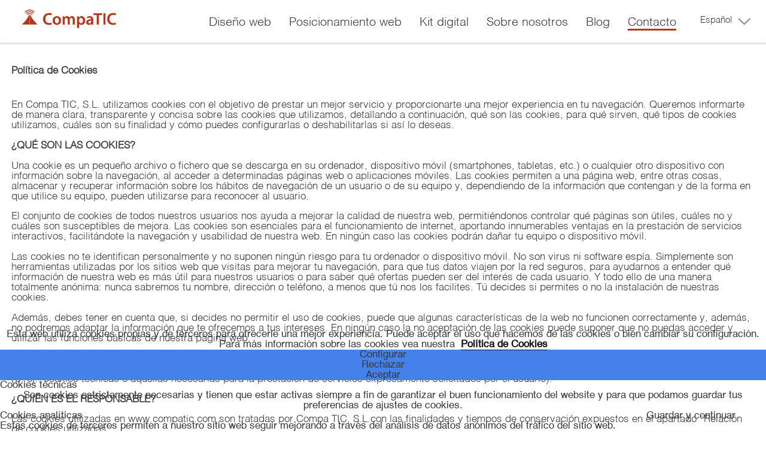

--- FILE ---
content_type: text/html; charset=utf-8
request_url: https://www.compatic.com/ES/3-7-CookiesText.html
body_size: 31618
content:

<script src="/Scripts/SelectBrowser.js" type="text/javascript"></script>
<script src="/Scripts/jquery-1.11.1.js" type="text/javascript"></script>

<!DOCTYPE html>

 <style type="text/css">

    

        
 html, body, form {
     margin:0;
     padding:0;
     /*height:100%;*/
     /*overflow-x: hidden;*/

 }
 body {
            margin-left: auto;
            margin-right: auto;
            overflow-x: hidden;
        }
        table {border-collapse: collapse;}
        td    {padding: 0px;}


</style>
    
<html lang="es">
    <head id="ctl00_pageHead"><title>
	Política de Cookies
</title><link rel="shortcut icon" href="/favicon.ico" type="image/x-icon" /><link rel="icon" href="/favicon.ico" type="image/ico" /><meta name="viewport" content="width=device-width, initial-scale=1.0" />
<link href='/App_Themes/Compatic2.css' rel='stylesheet' /><meta name="title" content="Contacto" />
<meta name="description" content="Pídenos información o solicita un presupuesto sin compromiso" />
<meta name="google-site-verification" content="e1V9gPkC-FAtWb11Bj8-18fu_pDv5Nguy2duoemdJyQ" />
<meta http-equiv="Content-Type" content="text/html; charset=”ISO-8859-1"/>
<meta http-equiv="Content-Style-Type" content="text/css"/>
<meta name="area" content="General"/>
<meta http-equiv="audiencie" content="general"/>
<meta name="VW96.objecttype" content="Document"/>
<meta name="resource-type" content="document"/>
<meta name="rating" content="General"/>
<meta name="expires" content="never"/>
<meta name="charset" content="UTF-8"/>
<meta name="distribution" content="Global"/>
<meta name="revisit-after" content="7 days"/>
<meta name="robots" content="noindex"/>
<!-- Google Tag Manager -->
<script>(function(w,d,s,l,i){w[l]=w[l]||[];w[l].push({'gtm.start':
new Date().getTime(),event:'gtm.js'});var f=d.getElementsByTagName(s)[0],
j=d.createElement(s),dl=l!='dataLayer'?'&l='+l:'';j.async=true;j.src=
'https://www.googletagmanager.com/gtm.js?id='+i+dl;f.parentNode.insertBefore(j,f);
})(window,document,'script','dataLayer','GTM-WKB4NBR');</script>
<!-- End Google Tag Manager -->
<link rel='alternate' hreflang='ca' href='https://www.compatic.com/CA/7-contacte.html' /><link rel='alternate' hreflang='es' href='https://www.compatic.com/ES/7-contacto.html' />
<link href='/Controles/Especiales/CookiesNewF.css' rel='stylesheet' /></head>

<body id="ctl00_bodymaster" style="display:none;">
      
     
    <form name="aspnetForm" method="post" action="/ES/3-7-CookiesText.html" id="aspnetForm" style="text-align: center; margin-bottom:0px;">
<div>
<input type="hidden" name="ctl00_ToolkitScriptManager1_HiddenField" id="ctl00_ToolkitScriptManager1_HiddenField" value="" />
<input type="hidden" name="__EVENTTARGET" id="__EVENTTARGET" value="" />
<input type="hidden" name="__EVENTARGUMENT" id="__EVENTARGUMENT" value="" />
<input type="hidden" name="__VIEWSTATE" id="__VIEWSTATE" value="/[base64]/[base64]/[base64]/[base64]/JnJkcXVvOy48L3A+DQo8cD48c3Ryb25nPiZpcXVlc3Q7QyZPYWN1dGU7TU8gRUxJTUlOQVIgWSBCTE9RVUVBUi9ERVNIQUJJTElUQVIgTEFTIENPT0tJRVM/[base64]/[base64]" />
</div>

<script type="text/javascript">
//<![CDATA[
var theForm = document.forms['aspnetForm'];
if (!theForm) {
    theForm = document.aspnetForm;
}
function __doPostBack(eventTarget, eventArgument) {
    if (!theForm.onsubmit || (theForm.onsubmit() != false)) {
        theForm.__EVENTTARGET.value = eventTarget;
        theForm.__EVENTARGUMENT.value = eventArgument;
        theForm.submit();
    }
}
//]]>
</script>


<script src="/WebResource.axd?d=_w0D0_DPhv21G0SAj_o-ni1Dekc70IcXhzI9ARZzlaZMnFBRBqkFTEbvHfoSkm5Cu_ZrCL2CObUC1_pObtpuRYadBxc1&amp;t=636041026940000000" type="text/javascript"></script>


<script src="/ScriptResource.axd?d=kI2hOOaSYs1KBZgaCTNj9HqHiAoN3TUvDVLguubCzr3b3zxGACy5f--gzFWHY3bi3ZgUodSgIO-40MyJ_woXwmoJQe9P5N5PtFFbgjoHelaOrOX_L1KXBEEVTAufmnlZb_G8Pw2&amp;t=78f0a2d1" type="text/javascript"></script>
<script type="text/javascript">
//<![CDATA[
if (typeof(Sys) === 'undefined') throw new Error('ASP.NET Ajax client-side framework failed to load.');
//]]>
</script>

<script src="/ScriptResource.axd?d=NGrlXpADw7_9f_NZif5h1U0t0dbwlQHXsuFeIY-EtadNCRekCeNBPzl4uLPgiFzQgxFgpIxQwB3RZZck_8-DEUbAeZc3iup9zYFfRFDHML_tqS8sbAnlAD7zrdf7QseAMnzCog2&amp;t=78f0a2d1" type="text/javascript"></script>
<script src="../ServicioContactoJS.js" type="text/javascript"></script>
<script src="../ServicioContacto.asmx/jsdebug" type="text/javascript"></script>
<div>

	<input type="hidden" name="__VIEWSTATEGENERATOR" id="__VIEWSTATEGENERATOR" value="3381B21B" />
	<input type="hidden" name="__SCROLLPOSITIONX" id="__SCROLLPOSITIONX" value="0" />
	<input type="hidden" name="__SCROLLPOSITIONY" id="__SCROLLPOSITIONY" value="0" />
</div>
       <script type="text/javascript">
//<![CDATA[
Sys.WebForms.PageRequestManager._initialize('ctl00$ToolkitScriptManager1', document.getElementById('aspnetForm'));
Sys.WebForms.PageRequestManager.getInstance()._updateControls([], [], [], 90);
//]]>
</script>



        <div class="dvprincipalmaster">

            <div id="ctl00_dvMasterHead" class="dvMasterHead">
            <!-- Google Tag Manager (noscript) -->
<noscript><iframe src="https://www.googletagmanager.com/ns.html?id=GTM-WKB4NBR"
height="0" width="0" style="display:none;visibility:hidden"></iframe></noscript>
<!-- End Google Tag Manager (noscript) -->



<style>
    .clsdvCategoria{
        /*margin-top:110px;*/
    }
     .clsdvArticulo{
        /*margin-top:110px;*/
    }
</style>
<nav data-name="Controles_Cabeceras_CabeceraCompatic" data-number="9331" class="puntaapunta cls9331dvExterior">
    
    <div class=" max1280 cls9331dvInterior">

        <div id="ctl00_ctl13_dvBurguer" class="cls9331dvBurguer" onclick="abrirmenu();">
            <img id="ctl00_ctl13_Image1" class="cls9331imgBurguer" src="/Imagenes/Iconos/hamburguesa.png" style="border-width:0px;" />
        </div>

        

        <div class="cls9331dvIzquierda">
            <a id="ctl00_ctl13_hlinkLogo" href="/ES/1-paginas-web.html"><img id="ctl00_ctl13_imgLogo" class="cls9331imgLogo" alt="" src="../Iconos/logo%20header%20A_1.png" style="border-width:0px;" /></a>
         
        </div>

         <div class="cls9331dvDerecha">
            
             <div class="cls9331dvDerechaInferior">
                 <div id="ctl00_ctl13_dvMenuNavegador" class="cls9331dvMenuNavegador"><div class="cls9331dvCategoriaNavegador cls9331dvCategoriaNavegadorSI"><a class="cls9331hlinkCategoriaNavegador cls9331hlinkCategoriaNavegadorSi" href="/ES/7-contacto.html">Contacto</a></div><div class="cls9331dvCategoriaNavegador cls9331dvCategoriaNavegadorNO"><a class="cls9331hlinkCategoriaNavegador cls9331hlinkCategoriaNavegadorNo" href="/ES/6-blog.html">Blog</a></div><div class="cls9331dvCategoriaNavegador cls9331dvCategoriaNavegadorNO"><a class="cls9331hlinkCategoriaNavegador cls9331hlinkCategoriaNavegadorNo" href="/ES/5-sobre-nosotros.html">Sobre nosotros</a></div><div class="cls9331dvCategoriaNavegador cls9331dvCategoriaNavegadorNO"><a class="cls9331hlinkCategoriaNavegador cls9331hlinkCategoriaNavegadorNo" href="/ES/4-kit-digital.html">Kit digital</a></div><div class="cls9331dvCategoriaNavegador cls9331dvCategoriaNavegadorNO"><a class="cls9331hlinkCategoriaNavegador cls9331hlinkCategoriaNavegadorNo" href="/ES/3-posicionamiento-web.html">Posicionamiento web</a></div><div class="cls9331dvCategoriaNavegador cls9331dvCategoriaNavegadorNO"><a class="cls9331hlinkCategoriaNavegador cls9331hlinkCategoriaNavegadorNo" href="/ES/2-diseno-web.html">Diseño web</a></div><div style="display:none;" class="cls9331dvCategoriaNavegador cls9331dvCategoriaNavegadorNO"><a class="cls9331hlinkCategoriaNavegador cls9331hlinkCategoriaNavegadorNo" href="/ES/1-paginas-web.html">Inicio</a></div><div style="clear:both;"></div></div>
                  <div id="ctl00_ctl13_dvMenuMovil" class="cls9331dvMenuMovil">
                       <div class="cls9331dvCerrar">
                        <img id="ctl00_ctl13_Image2" class="cls9331imgCerrar" onclick="cerrarmenupeq();" src="../Imagenes/Iconos/cerrar.png" style="border-width:0px;" />
                    </div>

                  <div class="cls9331dvCategoriaMovil"><a class="cls9331hlinkCategoriaMovil" href="/ES/1-paginas-web.html">Inicio</a></div><div class="cls9331dvCategoriaMovil"><a class="cls9331hlinkCategoriaMovil" href="/ES/2-diseno-web.html">Diseño web</a></div><div class="cls9331dvCategoriaMovil"><a class="cls9331hlinkCategoriaMovil" href="/ES/3-posicionamiento-web.html">Posicionamiento web</a></div><div class="cls9331dvCategoriaMovil"><a class="cls9331hlinkCategoriaMovil" href="/ES/4-kit-digital.html">Kit digital</a></div><div class="cls9331dvCategoriaMovil"><a class="cls9331hlinkCategoriaMovil" href="/ES/5-sobre-nosotros.html">Sobre nosotros</a></div><div class="cls9331dvCategoriaMovil"><a class="cls9331hlinkCategoriaMovil" href="/ES/6-blog.html">Blog</a></div><div class="cls9331dvCategoriaMovil"><a class="cls9331hlinkCategoriaMovil" href="/ES/7-contacto.html">Contacto</a></div><div style="clear:both;"></div></div>
             </div>
        </div>

        <div class="cls9331dvDerechaIdioma">
            

<style type="text/css">

    .clsimgDesplegable{
        height:12px;
        padding-top: 4px;
        margin-left:10px;
    }

        .clsimgDesplegable:hover {
            cursor:pointer;
        }
    .clsdvIdiomaSeleccionado{
        
    }


    .clsdvItemIdioma{

        text-align:left;
        
        padding-top:4px;
    }

    .hypIdioma{
        text-decoration:none;
    }
    
</style>
<nav data-name="Controles_Idiomas_IdiomasDesplegable2">
    <div id="ctl00_ctl13_IdiomasDesplegable2_dvidiomas5" style="margin-left: 40px; padding-bottom: 3px; text-align: right; font-size:0.9em; ">
        
       <div>
           <div id="ctl00_ctl13_IdiomasDesplegable2_dvIdiomaSeleccionado" class="clsdvIdiomaSeleccionado" style="float:left;">Espa&#241;ol</div>
           <div style="float:left;">
               <img id="ctl00_ctl13_IdiomasDesplegable2_imgDesplegable" class="clsimgDesplegable" onclick="abriridiomas();" src="../Imagenes/Iconos/icondown.png" style="border-width:0px;" />
           </div>
               
           <div style="clear:both;"></div>
       </div>
        <div id="ctl00_ctl13_IdiomasDesplegable2_dvListaIdiomas" class="clsdvListaIdiomas" style="display:none;"><a class="hypIdioma" href="../CA/7-contacte.html"><div class="clsdvItemIdioma">Catal&#224;</div></a></div>
    </div>
</nav>


<script>

    var abrir = 0;

    function abriridiomas(){

        if (abrir == 0) {
            document.getElementsByClassName("clsdvListaIdiomas")[0].style.display = "block";

            if (categoria == "1") {
                document.getElementsByClassName("clsimgDesplegable")[0].src = "/Imagenes/Iconos/iconup.png";
            } else {
                document.getElementsByClassName("clsimgDesplegable")[0].src = "/Imagenes/Iconos/iconupn.png";
            }

            
            abrir = 1;
        } else {
            document.getElementsByClassName("clsdvListaIdiomas")[0].style.display = "none";

            if (categoria == "1") {
                document.getElementsByClassName("clsimgDesplegable")[0].src = "/Imagenes/Iconos/icondown.png";
            } else {
                document.getElementsByClassName("clsimgDesplegable")[0].src = "/Imagenes/Iconos/icondownn.png";
            }
           
            abrir = 0;
        }
       
    }

</script>
        </div>
        <div style="clear:both;"></div>

    </div>

</nav>



<script>

    var categoria = "1";
    var abrir = 0;

        function abrirmenu() {
            document.getElementsByClassName("cls9331dvMenuMovil")[0].style.display = "block";
           
        }

    function cerrarmenupeq() {
        document.getElementsByClassName("cls9331dvMenuMovil")[0].style.display = "none";
         
    }

        window.addEventListener('scroll', function () {
            
           recolocarcabecera();
                     
        }, true) 
       
        window.addEventListener('resize', function () {

            recolocarcabecera();

        }, true)

    function recolocarcabecera() {

        if (window.pageYOffset > 65) {

            document.getElementsByClassName("cls9331dvInterior")[0].style.paddingBottom = "0px";
            document.getElementsByClassName("cls9331dvDerechaIdioma")[0].style.display = "none";

            document.getElementsByClassName("clsdvListaIdiomas")[0].style.display = "none";
            document.getElementsByClassName("clsimgDesplegable")[0].src = "/Imagenes/Iconos/icondown.png";
            abrir = 0;

            document.getElementsByClassName("cls9331imgLogo")[0].style.width = "60%";
            document.getElementsByClassName("cls9331dvMenuNavegador")[0].style.paddingTop = "0px";
            document.getElementsByClassName("cls9331dvExterior")[0].style.boxShadow = "0 3px 2px 0px #e2e3e5";
            document.getElementsByClassName("cls9331dvExterior")[0].style.backgroundColor = "white";

            document.getElementsByClassName("cls9331imgBurguer")[0].src = "/Imagenes/Iconos/hamburguesa.png";

            var jocs;
            jocs = document.getElementsByClassName("cls9331dvCategoriaNavegador").length - 1;

            for (i = 0; i < jocs; i++) {
                document.getElementsByClassName("cls9331dvCategoriaNavegador")[i].style.color = "#3a3a3a";

            }
            document.getElementsByClassName("cls9331hlinkCategoriaNavegadorSi")[0].style.color = "#3a3a3a";
            document.getElementsByClassName("cls9331imgLogo")[0].src = "/Imagenes/Logos/logoR.png";

        }

        else {
            document.getElementsByClassName("cls9331dvInterior")[0].style.paddingBottom = "15px";
            document.getElementsByClassName("cls9331dvDerechaIdioma")[0].style.display = "block";
            document.getElementsByClassName("cls9331imgLogo")[0].style.width = "68%";
            document.getElementsByClassName("cls9331dvMenuNavegador")[0].style.paddingTop = "12px";
            document.getElementsByClassName("cls9331dvExterior")[0].style.boxShadow = "none";

            if (window.location.href.includes("1-7-")) {
                categoria = "0"

            } else if (window.location.href.includes("/1-")) {
                categoria = "1"

            } else {
                categoria = "0"
            }

            if (categoria == "1") {

                document.getElementsByClassName("clsdvIdiomaSeleccionado")[0].style.color = "white";

                document.getElementsByClassName("clsdvItemIdioma")[0].style.color = "yellow";


                if (abrir == 1) {
                    document.getElementsByClassName("clsimgDesplegable")[0].src = "/Imagenes/Iconos/iconup.png";
                } else {
                    document.getElementsByClassName("clsimgDesplegable")[0].src = "/Imagenes/Iconos/icondown.png";
                }
                document.getElementsByClassName("cls9331dvExterior")[0].style.backgroundColor = "transparent";

                var jocs;
                jocs = document.getElementsByClassName("cls9331dvCategoriaNavegador").length - 1;

                for (i = 0; i < jocs; i++) {
                    document.getElementsByClassName("cls9331dvCategoriaNavegador")[i].style.color = "white";

                }
                document.getElementsByClassName("cls9331hlinkCategoriaNavegadorSi")[0].style.color = "white";

                //if (window.innerWidth > 800) {
                document.getElementsByClassName("cls9331imgLogo")[0].src = "/Imagenes/Logos/logoW.png";
                document.getElementsByClassName("cls9331imgBurguer")[0].src = "/Imagenes/Iconos/hamburguesaW.png";
                //} else {
                //    document.getElementsByClassName("cls9331imgLogo")[0].src = "/Imagenes/Logos/logoR.png";
                //}
            }
            else {


                if (window.innerWidth > 800) {


                    if (typeof document.getElementsByClassName("clsdvCategoria")[0] !== "undefined") {
                        document.getElementsByClassName("clsdvCategoria")[0].style.marginTop = "70px";
                    }

                    if (typeof document.getElementsByClassName("clsdvArticulo")[0] !== "undefined") {
                        document.getElementsByClassName("clsdvArticulo")[0].style.marginTop = "70px";
                    }

                }
                else {

                    if (typeof document.getElementsByClassName("clsdvCategoria")[0] !== "undefined") {
                        document.getElementsByClassName("clsdvCategoria")[0].style.marginTop = "70px";
                    }

                    if (typeof document.getElementsByClassName("clsdvArticulo")[0] !== "undefined") {
                        document.getElementsByClassName("clsdvArticulo")[0].style.marginTop = "70px";
                    }

                }



                document.getElementsByClassName("clsdvIdiomaSeleccionado")[0].style.color = "#3a3a3a";

                document.getElementsByClassName("clsdvItemIdioma")[0].style.color = "#B4341C";

                if (abrir == 1) {
                    document.getElementsByClassName("clsimgDesplegable")[0].src = "/Imagenes/Iconos/iconupn.png";
                } else {
                    document.getElementsByClassName("clsimgDesplegable")[0].src = "/Imagenes/Iconos/icondownn.png";
                }

                document.getElementsByClassName("cls9331dvExterior")[0].style.backgroundColor = "white";

                var jocs;
                jocs = document.getElementsByClassName("cls9331dvCategoriaNavegador").length - 1;

                for (i = 0; i < jocs; i++) {
                    document.getElementsByClassName("cls9331dvCategoriaNavegador")[i].style.color = "#3a3a3a";

                }
                document.getElementsByClassName("cls9331hlinkCategoriaNavegadorSi")[0].style.color = "#3a3a3a";
                document.getElementsByClassName("cls9331imgLogo")[0].src = "/Imagenes/Logos/logoR.png";
                document.getElementsByClassName("cls9331imgBurguer")[0].src = "/Imagenes/Iconos/hamburguesa.png";

                document.getElementsByClassName("cls9331dvExterior")[0].style.boxShadow = "0 3px 2px 0px #e2e3e5";
            }

        }




    }

        window.addEventListener('DOMContentLoaded', function () {
                        
            recolocarcabecera();

            // if (window.location.href.includes("1-7-")) {
            //        categoria = "0"
               
            //    } else if (window.location.href.includes("/1-")) {
            //        categoria = "1"

            //    } else {
            //        categoria = "0"
            //}


            //if(categoria=="1"){
            //    document.getElementsByClassName("cls9331dvExterior")[0].style.backgroundColor = "transparent";

            //    var jocs;
            //    jocs = document.getElementsByClassName("cls9331dvCategoriaNavegador").length - 1;
               
            //    for (i = 0; i < jocs; i++) {
            //        document.getElementsByClassName("cls9331dvCategoriaNavegador")[i].style.color = "white";
                                    
            //    }
            //    document.getElementsByClassName("cls9331hlinkCategoriaNavegadorSi")[0].style.color = "white";
            //    document.getElementsByClassName("cls9331imgLogo")[0].src = "/Imagenes/Logos/logoW.png";
                
            //}
            //else{
            //    document.getElementsByClassName("cls9331dvExterior")[0].style.backgroundColor = "white";

            //    var jocs;
            //    jocs = document.getElementsByClassName("cls9331dvCategoriaNavegador").length - 1;

            //    for (i = 0; i < jocs; i++) {
            //        document.getElementsByClassName("cls9331dvCategoriaNavegador")[i].style.color = "#3a3a3a";
                    
            //    }
            //    document.getElementsByClassName("cls9331hlinkCategoriaNavegadorSi")[0].style.color = "#3a3a3a";
            //    document.getElementsByClassName("cls9331imgLogo")[0].src = "/Imagenes/Logos/logoR.png";

            //        if (typeof document.getElementsByClassName("clsdvCategoria")[0] !== "undefined") {
            //            document.getElementsByClassName("clsdvCategoria")[0].style.marginTop = "65px";
            //        }

            //        if (typeof document.getElementsByClassName("clsdvArticulo")[0] !== "undefined") {
            //            document.getElementsByClassName("clsdvArticulo")[0].style.marginTop = "65px";
            //        }

                   
            //        document.getElementsByClassName("cls9331dvExterior")[0].style.boxShadow = "0 3px 2px 0px #e2e3e5";
                  

            //}

           
          

        }, true)


</script>
<style type='text/css'>

     .cls9331dvBurguer{
       display: block;
       float: left;
       margin: 0 2%;
       width: 6%;
     }

     .cls9331dvBurguer img{
       width: 32px;
     }

     .cls9331dvBurguer:hover{
       cursor: pointer;
     }

     .cls9331dvCategoriaMovil{
       font-size: 0.95em;
       padding: 14px 0;
     }

     .cls9331dvCategoriaMovil:hover{
       background-color: #b3b4b3;
     }

     .cls9331dvCategoriaNavegador{
       float: right;
       margin-left: 12px;
     }

     .cls9331dvCategoriaNavegador:hover{
       color: #eeeeee;
     }

     .cls9331dvCerrar{
       position: absolute;
       right: 10;
       top: 10;
     }

     .cls9331dvCerrar:hover{
       cursor: pointer;
     }

     .cls9331dvDerecha{
       float: left;
       margin-right: 2%;
       width: calc(52% - 150px);
     }

     .cls9331dvDerechaIdioma{
       float: right;
       margin-top: 10px;
       width: 120px;
     }

     .cls9331dvExterior{
       -moz-transition: all 1s ease-in-out;
       -ms-transition: all 1s ease-in-out;
       -o-transition: all 1s ease-in-out;
       -webkit-transition: all 1s ease-in-out;
       position: fixed;
       top: 0;
       transition: all 1s ease-in-out;
       width: 100%;
       z-index: 1;
     }

     .cls9331dvidiomas{
       float: right;
     }

     .cls9331dvInterior{
       margin-top: 16px;
       padding-bottom: 15px;
     }

     .cls9331dvIzquierda{
       float: left;
       width: calc(80% - 120px);
     }

     .cls9331dvMenuMovil{
       background-color: #ffffff;
       display: none;
       font-size: 0.85em;
       left: 0;
       padding: 30px 0;
       position: fixed;
       top: 0;
       width: 100%;
       z-index: 160;
     }

     .cls9331dvMenuNavegador{
       -moz-transition: all 1s ease-in-out;
       -ms-transition: all 1s ease-in-out;
       -o-transition: all 1s ease-in-out;
       -webkit-transition: all 1s ease-in-out;
       display: none;
       font-size: 0.85em;
       padding-bottom: 8px;
       padding-top: 12px;
       transition: all 1s ease-in-out;
     }

     .cls9331dvRedes{
       display: none;
       float: right;
       margin-left: 30px;
       margin-top: 5px;
     }

     .cls9331hlinkCategoriaMovil{
       color: var(--negro);
       font-size: 1.2em;
       text-decoration: none;
     }

     .cls9331hlinkCategoriaNavegador{
       color: var(--negro);
       font-size: 0.9em;
       text-decoration: none;
     }

     .cls9331hlinkCategoriaNavegador:hover{
       border-bottom: solid 3px #B4341C;
     }

     .cls9331hlinkCategoriaNavegadorSI{
       border-bottom: solid 3px #B4341C;
     }

     .cls9331imgCerrar{
       width: 62px;
     }

     .cls9331imgLogo{
       -moz-transition: all 1s ease-in-out;
       -ms-transition: all 1s ease-in-out;
       -o-transition: all 1s ease-in-out;
       -webkit-transition: all 1s ease-in-out;
       padding: 0 0 5px 0;
       transition: all 1s ease-in-out;
       width: 98%;
     }
     @media screen and (min-width: 600px) {

     .cls9331dvIzquierda{
         width: 36%;
       }
     }

     @media screen and (min-width: 800px) {

     .cls9331dvBurguer{
         display: none;
       }

     .cls9331dvDerecha{
         margin-right: inherit;
         width: calc(82% - 150px);
       }

     .cls9331dvDerechaIdioma{
         width: 150px;
       }

     .cls9331dvIzquierda{
         width: 18%;
       }

     .cls9331dvMenuNavegador{
         display: block;
       }

     .cls9331dvRedes{
         display: block;
       }
     }

     @media screen and (min-width: 860px) {

     .cls9331hlinkCategoriaNavegador{
         font-size: 1em;
       }
     }

     @media screen and (min-width: 950px) {

     .cls9331dvCategoriaNavegador{
         margin-left: 30px;
       }
     }

     @media screen and (min-width: 1000px) {

     .cls9331hlinkCategoriaNavegador{
         font-size: 1.1em;
       }
     }

     @media screen and (min-width: 1100px) {

     .cls9331hlinkCategoriaNavegador{
         font-size: 1.2em;
       }
     }

     @media screen and (min-width: 1280px) {

     .cls9331hlinkCategoriaNavegador{
         font-size: 1.4em;
       }
     }

</style>

<div style="position:absolute;top:-3000px;font-size:0.01em;"><h1>CookiesText</h1></div><div style="position:absolute;top:-3000px;font-size:0.01em;"><h2>Pídenos información o solicita un presupuesto sin compromiso</h2></div></div>


            <div style="clear: both;"></div>
            
    <div id="ctl00_ContentPlaceHolder1_dvCategoria" class="clsdvCategoria">


    


<style>

    .columna {
        padding: 5px 0 0 0;
        height: 40px;
        text-align: center;
        border: solid 1px #717273;
        float: left;
    }

    .fila1{
       
        height:47px;
    }

    .fila{
         height:47px;
    }

    

    @media screen and (min-width: 200px) {
         .tabla{
              font-size:9px;
          }
         .columna1 {
            width:90px;
               
        }

        .columna2 {
            width:50px;
        }

        .columna3 {
            width:70px;
        }

        .columna4 {
            width:50px;
        }

        .columna5 {
            width:100px;
        }
    }

      @media screen and (min-width: 500px) {
         .tabla{
              font-size:10px;
          }
         .columna1 {
            width:80px;
               
        }

        .columna2 {
            width:60px;
        }

        .columna3 {
            width:80px;
        }

        .columna4 {
            width:50px;
        }

        .columna5 {
            width:150px;
        }
    }


     @media screen and (min-width: 600px) {
          .tabla{
              font-size:12px;
          }
         .columna1 {
            width:100px;
               
        }

        .columna2 {
            width:100px;
        }

        .columna3 {
            width:110px;
        }

        .columna4 {
            width:50px;
        }

        .columna5 {
            width:180px;
        }
    }

      @media screen and (min-width: 850px) {

          .tabla{
              font-size:14px;
          }

        .columna1 {
            width:140px;
               
        }

        .columna2 {
            width:140px;
        }

        .columna3 {
            width:150px;
        }

        .columna4 {
            width:80px;
        }

        .columna5 {
            width:250px;
        }
    }

</style>
<section data-name="Controles_Especiales_CookiesTexto" class="max1280" data-number="9497">
 <div style="padding: 40px 1.5%; text-align: left;">
        <div id="ctl00_ContentPlaceHolder1_Controles/Especiales/CookiesTexto.ascx_titul" style="margin-bottom:40px; font-weight:bold;">Política de Cookies</div>

        <div id="ctl00_ContentPlaceHolder1_Controles/Especiales/CookiesTexto.ascx_tex"><p>En Compa TIC, S.L. utilizamos cookies con el objetivo de prestar un mejor servicio y proporcionarte una mejor experiencia en tu navegaci&oacute;n. Queremos informarte de manera clara, transparente y concisa sobre las cookies que utilizamos, detallando a continuaci&oacute;n, qu&eacute; son las cookies, para qu&eacute; sirven, qu&eacute; tipos de cookies utilizamos, cu&aacute;les son su finalidad y c&oacute;mo puedes configurarlas o deshabilitarlas si as&iacute; lo deseas.</p>
<p><strong>&iquest;QU&Eacute; SON LAS COOKIES?</strong></p>
<p>Una cookie es un peque&ntilde;o archivo o fichero que se descarga en su ordenador, dispositivo m&oacute;vil (smartphones, tabletas, etc.) o cualquier otro dispositivo con informaci&oacute;n sobre la navegaci&oacute;n, al acceder a determinadas p&aacute;ginas web o aplicaciones m&oacute;viles. Las cookies permiten a una p&aacute;gina web, entre otras cosas, almacenar y recuperar informaci&oacute;n sobre los h&aacute;bitos de navegaci&oacute;n de un usuario o de su equipo y, dependiendo de la informaci&oacute;n que contengan y de la forma en que utilice su equipo, pueden utilizarse para reconocer al usuario.</p>
<p>El conjunto de cookies de todos nuestros usuarios nos ayuda a mejorar la calidad de nuestra web, permiti&eacute;ndonos controlar qu&eacute; p&aacute;ginas son &uacute;tiles, cu&aacute;les no y cu&aacute;les son susceptibles de mejora. Las cookies son esenciales para el funcionamiento de internet, aportando innumerables ventajas en la prestaci&oacute;n de servicios interactivos, facilit&aacute;ndote la navegaci&oacute;n y usabilidad de nuestra web. En ning&uacute;n caso las cookies podr&aacute;n da&ntilde;ar tu equipo o dispositivo m&oacute;vil.</p>
<p>Las cookies no te identifican personalmente y no suponen ning&uacute;n riesgo para tu ordenador o dispositivo m&oacute;vil. No son virus ni software esp&iacute;a. Simplemente son herramientas utilizadas por los sitios web que visitas para mejorar tu navegaci&oacute;n, para que tus datos viajen por la red seguros, para ayudarnos a entender qu&eacute; informaci&oacute;n de nuestra web es m&aacute;s &uacute;til para nuestros usuarios o para saber qu&eacute; ofertas pueden ser del inter&eacute;s de cada usuario. Y todo ello de una manera totalmente an&oacute;nima: nunca sabremos tu nombre, direcci&oacute;n o tel&eacute;fono, a menos que t&uacute; nos los facilites.&nbsp;T&uacute; decides si permites o no la instalaci&oacute;n de nuestras cookies.</p>
<p>Adem&aacute;s, debes tener en cuenta que, si decides no permitir el uso de cookies, puede que algunas caracter&iacute;sticas de la web no funcionen correctamente y, adem&aacute;s, no podremos adaptar la informaci&oacute;n que te ofrecemos a tus intereses. En ning&uacute;n caso la no aceptaci&oacute;n de las cookies puede suponer que no puedas acceder y utilizar las funciones b&aacute;sicas de nuestra p&aacute;gina web.</p>
<p>Tambi&eacute;n queremos informarte que, en aplicaci&oacute;n de la normativa europea y espa&ntilde;ola en materia de privacidad y cookies, existen cookies que requieren consentimiento del usuario (p. ej.: cookies de an&aacute;lisis o medici&oacute;n y cookies de publicidad comportamental), y otras que se encuentran exentas de consentimiento (p. ej.: cookies t&eacute;cnicas o aquellas necesarias para la prestaci&oacute;n de servicios expresamente solicitados por el usuario).</p>
<p><strong>&iquest;QUI&Eacute;N ES EL RESPONSABLE?</strong></p>
<p>Las cookies utilizadas en www.compatic.com son tratadas por Compa TIC, S.L.con las finalidades y tiempos de conservaci&oacute;n expuestos en el apartado &ldquo;Relaci&oacute;n de cookies utilizadas&rdquo;.</p>
<p><strong>TIPOS DE COOKIES:</strong></p>
<p>Seg&uacute;n la entidad que la gestiona, las cookies pueden ser:</p>
<ul>
<li><strong>Cookies propias:&nbsp;</strong>Son aquellas que se env&iacute;an a tu equipo desde nuestros propios equipos o dominios y desde el que prestamos el servicio que nos solicitas.<br /><br /></li>
<li><strong>Cookies de terceros:&nbsp;</strong>Son aquellas que se env&iacute;an a tu equipo desde un equipo o dominio que no es gestionado por nosotros, sino por otra entidad colaboradora (tercero).</li>
</ul>
<p>Seg&uacute;n el plazo de tiempo que permanecen activadas:</p>
<ul>
<li><strong>Cookies de sesi&oacute;n:&nbsp;</strong>Son cookies temporales que permanecen en el archivo de cookies de tu navegador hasta que abandonas la p&aacute;gina web, por lo que ninguna queda registrada en el disco duro de tu ordenador o memoria del dispositivo m&oacute;vil. La informaci&oacute;n obtenida por medio de estas cookies sirve para analizar pautas de tr&aacute;fico en la web. A la larga, esto nos permite proporcionar una mejor experiencia para mejorar el contenido y facilitar su uso.<br /><br /></li>
<li><strong>Cookies persistentes:&nbsp;</strong>Son las cookies almacenadas en el disco duro de tu ordenador o memoria de tu dispositivo m&oacute;vil, y a cuya informaci&oacute;n podemos acceder durante un tiempo definido seg&uacute;n el tipo de cookie. Lascookies persistentesdejar&aacute;n de funcionar una vez llegada su fecha de caducidad, o, si antes de llegar &eacute;sta, retiras el consentimiento.</li>
</ul>
<p>Seg&uacute;n su finalidad:</p>
<ul>
<li><strong>Cookies t&eacute;cnicas</strong>: Son aquellas necesarias para la navegaci&oacute;n y el buen funcionamiento de nuestra p&aacute;gina web. Permiten, por ejemplo, controlar el tr&aacute;fico y la comunicaci&oacute;n de datos, acceder a partes de acceso restringido, utilizar elementos de seguridad, almacenar contenidos para poder difundir v&iacute;deos o compartir contenidos a trav&eacute;s de redes sociales.</li>
</ul>
<ul>
<li><strong>Cookies de preferencias o personalizaci&oacute;n</strong>: Son aqu&eacute;llas que te permiten acceder al servicio con unas caracter&iacute;sticas predefinidas en funci&oacute;n de una serie de criterios, como, por ejemplo, el idioma, el tipo de navegador a trav&eacute;s del cual se accede al servicio, la configuraci&oacute;n regional desde donde se accede al servicio, etc.</li>
</ul>
<ul>
<li><strong>Cookies de an&aacute;lisis o medici&oacute;n</strong>: Son aquellas que, tratadas por nosotros o por terceros, nos permiten cuantificar el n&uacute;mero de usuarios que visitan nuestra web y as&iacute; realizar la medici&oacute;n y an&aacute;lisis estad&iacute;stico de la utilizaci&oacute;n que hacen los usuarios del servicio ofertado. Tambi&eacute;n pueden servir para cuantificar los impactos d ellos anuncios mostrados.</li>
</ul>
<ul>
<li><strong>Cookies de publicidad comportamental:&nbsp;</strong>Son todas aquellas cookies que almacenan informaci&oacute;n del comportamiento de los usuarios obtenida a trav&eacute;s de la observaci&oacute;n continuada de sus h&aacute;bitos de navegaci&oacute;n, lo cual permite desarrollar un perfil espec&iacute;fico para mostrar publicidad en funci&oacute;n de este. Este tipo de cookies son las que nos permiten mostrarte publicidad relacionada con tu perfil de navegaci&oacute;n.</li>
</ul>
<p>&nbsp;</p>
<p><strong>RELACI&Oacute;N DE COOKIES UTILIZADAS</strong></p>
<p>A continuaci&oacute;n, detallamos las cookies utilizadas en nuestra web (www.compatic.com) y la finalidad de estas:</p></div>
     <div id="ctl00_ContentPlaceHolder1_Controles/Especiales/CookiesTexto.ascx_dvTablaCookies" class="tabla"><div style="width:100%;" class="fila1"><div class="columna columna1" style="background-color:Orange;">Nombre de la cookie</div><div class="columna columna2" style="background-color:Orange;">Propia o de terceros</div><div class="columna columna3" style="background-color:Orange;">Tipo de cookie</div><div class="columna columna4" style="background-color:Orange;">Plazo</div><div class="columna columna5" style="background-color:Orange;">Exenta/no exenta del deber de informaci&#243;n y consentimiento</div></div><div style="width:100%;" class="fila"><div class="columna columna1">ASP.NET_SessionId</div><div class="columna columna2">Propia</div><div class="columna columna3">T&#233;cnica</div><div class="columna columna4">Sesi&#243;n</div><div class="columna columna5">Exenta</div></div><div style="width:100%;" class="fila"><div class="columna columna1">cookieconfig</div><div class="columna columna2">Propia</div><div class="columna columna3">T&#233;cnica</div><div class="columna columna4">1 a&#241;o</div><div class="columna columna5">Exenta</div></div><div style="width:100%;" class="fila"><div class="columna columna1">_ga</div><div class="columna columna2">Google</div><div class="columna columna3">Anal&#237;tica</div><div class="columna columna4">2 a&#241;os</div><div class="columna columna5">No exenta</div></div><div style="width:100%;" class="fila"><div class="columna columna1">_ga_J9CMKZM4DC</div><div class="columna columna2">Google</div><div class="columna columna3">Anal&#237;tica</div><div class="columna columna4">2 a&#241;os</div><div class="columna columna5">No exenta</div></div><div style="width:100%;" class="fila"><div class="columna columna1">_gat_UA-23629505-3</div><div class="columna columna2">Google</div><div class="columna columna3">Anal&#237;tica</div><div class="columna columna4">1 d&#237;a</div><div class="columna columna5">No exenta</div></div><div style="width:100%;" class="fila"><div class="columna columna1">_gid</div><div class="columna columna2">Google</div><div class="columna columna3">Anal&#237;tica</div><div class="columna columna4">1 d&#237;a</div><div class="columna columna5">No exenta</div></div></div>
      <div id="ctl00_ContentPlaceHolder1_Controles/Especiales/CookiesTexto.ascx_tex2"><p><strong>RELACI&Oacute;N DE COOKIES DE TERCEROS</strong></p>
<p>A continuaci&oacute;n, detallamos la relaci&oacute;n de terceros prestadores de servicios de cookies en nuestra p&aacute;gina web (www.compatic.com)</p>
<p>Google<br /><span style="color: #0000ee;"><span style="text-decoration: underline;"><a href="https://policies.google.com/technologies/cookies?hl=es">https://policies.google.com/technologies/cookies?hl=es</a><br /></span></span></p>
<p><strong>&iquest;C&Oacute;MO SE PUEDEN CONFIGURAR LAS COOKIES EN NUESTRA P&Aacute;GINA WEB Y REVOCAR EL CONSENTIMIENTO PRESTADO?</strong></p>
<p>Cuando accedes a nuestra p&aacute;gina web se te muestra una ventana en la cual puedes indicar si aceptas, rechazas o deseas configurar las cookies, excepto aquellas estrictamente necesarias, a trav&eacute;s del centro de preferencias de privacidad o panel de configuraci&oacute;n, al cual puedes acceder directamente desde el banner o mensaje emergente principal de la web. Tambi&eacute;n puedes configurar las cookies y/o revocar el consentimiento prestado en cualquier momento desde el enlace disponible en la web.</p>
<p>Si aceptas cookies de terceros y posteriormente deseas eliminarlas de tu ordenador o dispositivo m&oacute;vil, puedes utilizar las herramientas de desactivaci&oacute;n de cookies de los diferentes navegadores o a trav&eacute;s del sistema habilitado por estos terceros para ello a trav&eacute;s de los enlaces que se indican en el apartado &ldquo;&iquest;C&oacute;mo eliminar y bloquear/deshabilitar las cookies?&rdquo;.</p>
<p><strong>&iquest;C&Oacute;MO ELIMINAR Y BLOQUEAR/DESHABILITAR LAS COOKIES?</strong></p>
<p>Puedes permitir, bloquear o eliminar las cookies instaladas en tu ordenador o dispositivo m&oacute;vil mediante la configuraci&oacute;n de las opciones de tu navegador de Internet. En caso de que no permitas la instalaci&oacute;n de cookies en tu navegador, es posible que no puedas acceder a algunos de los servicios prestados, y que tu experiencia en nuestra web pueda resultar menos satisfactoria.</p>
<p>En los siguientes enlaces tienes a tu disposici&oacute;n toda la informaci&oacute;n para configurar o deshabilitar tus cookies seg&uacute;n el navegador utilizado:</p>
<ul>
<li><a href="https://support.mozilla.org/es/kb/habilitar-y-deshabilitar-cookies-sitios-web-rastrear-preferencias" target="_blank"><strong>Mozilla Firefox</strong></a></li>
<li><a href="https://support.google.com/chrome/answer/95647?hl=es" target="_blank"><strong>Chrome</strong></a>&nbsp;</li>
<li><a href="https://support.microsoft.com/es-es/help/17442/windows-internet-explorer-delete-manage-cookies" target="_blank"><strong>Internet Explorer</strong></a>&nbsp;</li>
<li><a href="http://support.apple.com/kb/ph5042" target="_blank"><strong>Safari</strong>&nbsp;</a></li>
<li><a href="http://help.opera.com/Windows/11.50/es-ES/cookies.html" target="_blank"><strong>Opera</strong></a></li>
</ul>
<p>Si accedes a nuestra p&aacute;gina web a trav&eacute;s de un dispositivo m&oacute;vil (smartphone, tableta, videoconsola port&aacute;til, etc.), e posible que las opciones de cookies se encuentren ubicadas en los ajustes generales del dispositivo. Consulta el manual de usuario del dispositivo para obtener m&aacute;s informaci&oacute;n al respecto.</p>
<p><strong>&iquest;C&Oacute;MO INHABILITAR GOOGLE ANALYTICS?</strong></p>
<p>Nuestra p&aacute;gina web utiliza cookies de Google Analytics, un servicio titularidad de Google Inc. Google Analyitics analiza el uso que los usuarios hacen de una p&aacute;gina weba trav&eacute;s del uso de las cookies de Google. La informaci&oacute;n generada por las cookies de Google acerca del uso de esta p&aacute;gina web por los usuarios suele ser transferida y almacenada en servidores de Google ubicados en EE. UU. En la actualidad Google Inc. cuenta con garant&iacute;as para realizar transferencias internacionales de datos con la adhesi&oacute;n al Escudo de Privacidad o PrivacyShield (Decisi&oacute;n UE 2016/1250, de la Comisi&oacute;n, de 12 de julio de 2016).</p>
<p>Para evitar este tipo de cookies existen herramientas o complementos de inhabilitaci&oacute;n para navegadores de Google Analytics. Puedes encontrar m&aacute;s informaci&oacute;n y tener acceso a estas herramientas a trav&eacute;s del siguiente enlace:&nbsp;<a href="https://tools.google.com/dlpage/gaoptout?hl=es">https://tools.google.com/dlpage/gaoptout?hl=es</a>&nbsp;</p>
<p><strong>OTRA INFORMACI&Oacute;N:</strong></p>
<p>Para toda aquella informaci&oacute;n en materia de privacidad y protecci&oacute;n de datos exigida por el art&iacute;culo 13 del Reglamento General de Protecci&oacute;n de Datos (RGPD) que no se refiera de forma espec&iacute;fica a las cookies, puedes visitar nuestra Pol&iacute;tica de privacidad.</p>
<p>Te informamos que, en caso de no estar de acuerdo con el tratamiento de datos realizado por las cookies de nuestra web, puedes presentar una reclamaci&oacute;n ante la Agencia Espa&ntilde;ola de Protecci&oacute;n de Datos (<a href="http://www.aepd.es">www.aepd.es</a>).</p></div>

    </div>
    </section></div>



            <div style="clear: both;"></div>

            <div id="ctl00_dvMasterFooter">

            



<article class="cls9340ContenedorTotal" data-name="Controles_Footers_FooterCompatic" data-number="9340">

    <div id="ctl00_ctl14_dvGeneral" class="cls9340dvGeneral">

        <div  class="cls9340dvLinea max1280">

            <div class="cls9340dvGrupo1">
            <div id="ctl00_ctl14_dvfamilias" class="cls9340dvfamilias">

                <a id="ctl00_ctl14_HyperLink1" href="2-diseno-web.html" style="text-decoration:none;"><div id="ctl00_ctl14_dvTitulo0" class="cls9340dvTitulos cls9340dvTitulos0">DISE&#209;O WEB</div></a>
                 
                 <a id="ctl00_ctl14_HyperLink2" href="3-posicionamiento-web.html" style="text-decoration:none;"><div id="ctl00_ctl14_dvTitulo1" class="cls9340dvTitulos cls9340dvTitulos0">POSICIONAMIENTO WEB</div></a>
            <div><a href="3-posicionamiento-web/16-seo-sem.html"><div class="cls9340dvEnlaceInterno">Posicionamiento SEO / SEM</div></a></div><div><a href="3-posicionamiento-web/15-seo-local.html"><div class="cls9340dvEnlaceInterno">Especial negocios locales</div></a></div><div><a href="3-posicionamiento-web/17-visibilidad-de-la-marca.html"><div class="cls9340dvEnlaceInterno">Visibilidad de la marca</div></a></div><div><a href="3-posicionamiento-web/4-analisis-de-los-competidores.html"><div class="cls9340dvEnlaceInterno">An&#225;lisis de los competidores</div></a></div><div><a href="3-posicionamiento-web/5-analisis-de-palabras-clave.html"><div class="cls9340dvEnlaceInterno">An&#225;lisis de las palabras clave</div></a></div><div><a href="3-posicionamiento-web/18-revision-de-la-web.html"><div class="cls9340dvEnlaceInterno">Revisi&#243;n de la web</div></a></div></div>

           <div id="ctl00_ctl14_dvfamilias2" class="cls9340dvfamilias cls9340dvfamilias2">
                <a id="ctl00_ctl14_HyperLink3" href="4-kit-digital.html" style="text-decoration:none;"><div id="ctl00_ctl14_dvTitulo2" class="cls9340dvTitulos cls9340dvTitulos0">KIT DIGITAL</div></a>
            <div><a href="4-kit-digital/30-sitio-web-y-presencia-en-internet.html"><div class="cls9340dvEnlaceInterno">Sitio web y presencia b&#225;sica en Internet</div></a></div><div><a href="4-kit-digital/32-presencia-avanzada-en-internet.html"><div class="cls9340dvEnlaceInterno">Presencia Avanzada en Internet</div></a></div><div><a href="4-kit-digital/31-comercio-electronico.html"><div class="cls9340dvEnlaceInterno">Comercio electr&#243;nico</div></a></div></div>

                <div style="clear: both;"></div>
        </div>

            <div class="cls9340dvGrupo1">
            <div id="dvContacto" class="cls9340dvfamilias">

               
                <div id="ctl00_ctl14_dvParametrosEmpresa" class="cls9340dvParametrosEmpresa">
                    <div id="ctl00_ctl14_dvNombreEmpresa" class="cls9340dvNombreEmpresa">COMPATIC</div>

                     <div >
                        <div id="ctl00_ctl14_Div3" class="cls9340dvIconoTelefono" style="float:left; line-height:24px; margin-right:3px;">
                            <img id="ctl00_ctl14_Image4" src="/Imagenes/Iconos/contact.png" style="border-width:0px;" />
                        </div>
                        <div id="ctl00_ctl14_dvDireccion1" class="cls9340dvParametroEmpresa" style="float:left;line-height:24px"> Plana de Vic, 19</div>
                        <div style="clear:both;"></div>
                    </div>

                    

                    <div id="ctl00_ctl14_dvPoblacion" class="cls9340dvParametroEmpresa" style="margin-left:27px;">08303 Matar&#243;. Barcelona</div>
                   


                    <div style="margin-top:10px;" >
                        <div id="ctl00_ctl14_Div1" class="cls9340dvIconoTelefono" style="float:left; line-height:24px; margin-right:3px;">
                            <img id="ctl00_ctl14_Image2" src="/Imagenes/Iconos/telefon.png" style="border-width:0px;" />
                        </div>
                        <div id="ctl00_ctl14_dvTelefonoFijo" class="cls9340dvParametroEmpresa" style="float:left;line-height:24px"> 937 904 118</div>
                        <div style="clear:both;"></div>
                    </div>

                  
                       <div style="margin-top:10px;" >
                        <div id="ctl00_ctl14_Div2" class="cls9340dvIconoTelefono" style="float:left; line-height:24px; margin-right:3px;">
                            <img id="ctl00_ctl14_Image3" src="/Imagenes/Iconos/email.png" style="border-width:0px;" />
                        </div>
                        <div id="ctl00_ctl14_dvEmail" class="cls9340dvParametroEmpresa" style="float:left;line-height:24px"> info@compatic.com</div>
                        <div style="clear:both;"></div>
                    </div>
                     
                    
                   
                
                </div>

                 

                <div style="clear:both;"></div>
            </div>

            <div class="cls9340dvfamilias cls9340dvfamilias4" >
                <div id="ctl00_ctl14_dvTituloRedes" class="cls9340dvTituloRedes">S&#237;guenos:</div>
                       

<section data-number="9341" data-name="AccesoRedesSociales9">
    <div class="cls9341dvContenedorGeneral">
        
        <div id="ctl00_ctl14_AccesoRedesSociales9_dvContenedorRedesSociales" class="cls9341dvContenedorRedesSociales"><a class="cls9341hlinkRedSocial" href="https://www.linkedin.com/company/compatic/" target="_blank"><img class="cls9341imgRedSocial" onmouseover="javascript:this.src= '/Imagenes/Redes/linkedin_1.png';" onmouseout="javascript:this.src= '/Imagenes/Redes/linkedin_2.png';" src="/Imagenes/Redes/linkedin_2.png" style="border-width:0px;" /></a><a class="cls9341hlinkRedSocial" href="https://twitter.com/CompaTIC" target="_blank"><img class="cls9341imgRedSocial" onmouseover="javascript:this.src= '/Imagenes/Redes/twitter_1.png';" onmouseout="javascript:this.src= '/Imagenes/Redes/twitter_2.png';" src="/Imagenes/Redes/twitter_2.png" style="border-width:0px;" /></a></div>
    </div>
</section>
                   </div>

                <div style="clear: both;"></div>
</div>
             <div style="clear: both;"></div>
        </div>

    </div>

    <div class="cls9340dvUp" onclick="arriba()" style="display:none;">
        <img id="ctl00_ctl14_Image1" src="../imagenes/iconos/up.png" style="border-width:0px;" />
    </div>
</article>


<script>

    window.addEventListener('scroll', function () {

        if (window.pageYOffset > 80) {

            document.getElementsByClassName("cls9340dvUp")[0].style.display = "block";
            



        }
        else {

            document.getElementsByClassName("cls9340dvUp")[0].style.display = "none";
           


        }

    }, true)

    function arriba() {
        $('html, body').animate({ scrollTop: 0 }, 'fast');
    }
</script>
<style type='text/css'>

     .cls9340ContenedorTotal{
       background-color: #3a3a3a;
     }

     .cls9340dvEnlaceInterno{
       color: #ffffff;
       font-size: 0.85em;
       margin-bottom: 4px;
     }

     .cls9340dvEnlaceInterno:hover{
       color: #B4341C;
     }

     .cls9340dvfamilias{
       float: left;
       margin: 0 1%;
       text-align: center;
       width: 98%;
     }

     .cls9340dvFamilias div a{
       text-decoration: none;
     }

     .cls9340dvFamilias2{
       margin-top: 40px;
     }

     .cls9340dvFamilias4{
       margin-left: 25%;
       margin-top: 40px;
       width: 50%;
     }

     .cls9340dvGeneral{
       padding: 40px 0;
     }

     .cls9340dvgrupo1{
       float: left;
       margin-bottom: 50px;
       width: 100%;
     }

     .cls9340dvIconoTelefono img{
       width: 24px;
     }

     .cls9340dvImagenDatosContacto{
       float: left;
       margin-right: 20px;
       text-align: center;
       width: 100%;
     }

     .cls9340dvNombreEmpresa{
       font-family: Helvetica-Bold;
       font-size: 1.6em;
       padding-bottom: 20px;
     }

     .cls9340dvParametrosEmpresa{
       color: #ffffff;
       float: left;
       font-size: 0.9em;
       margin-left: 5%;
       margin-top: 10px;
       text-align: center;
       width: auto;
     }

     .cls9340dvTel{
       text-align: center;
       width: 100%;
     }

     .cls9340dvTituloRedes{
       color: #ffffff;
       font-size: 1.4em;
       margin-bottom: 30px;
       text-align: center;
     }

     .cls9340dvTitulos{
       color: #ffffff;
       font-family: Helvetica-Bold;
       margin-bottom: 8px;
     }

     .cls9340dvTitulos0{
       font-family: Helvetica-Bold;
       margin-bottom: 22px;
     }

     .cls9340dvTitulos0:hover{
       color: #B4341C;
     }

     .cls9340dvUp{
       background-color: #f0f0f0;
       border: solid 1px var(--verde);
       bottom: 60;
       display: none;
       position: fixed;
       right: 20;
       width: 40px;
     }

     .cls9340dvUp img{
       width: 40px;
     }

     .cls9340dvUp:hover{
       background-image: url('/imagenes/iconos/up_hover.png');
       cursor: pointer;
     }
     @media screen and (min-width: 300px) {

     .cls9340dvParametrosEmpresa{
         margin-left: 15%;
       }
     }

     @media screen and (min-width: 400px) {

     .cls9340dvParametrosEmpresa{
         margin-left: 25%;
       }
     }

     @media screen and (min-width: 500px) {

     .cls9340dvParametrosEmpresa{
         margin-left: 33%;
       }
     }

     @media screen and (min-width: 600px) {

     .cls9340dvfamilias{
         text-align: left;
         width: 48%;
       }

     .cls9340dvFamilias4{
         margin-left: auto;
         margin-top: 0px;
         width: auto;
       }

     .cls9340dvImagenDatosContacto{
         width: auto;
       }

     .cls9340dvParametrosEmpresa{
         margin-left: 0;
         margin-top: 0;
         text-align: left;
         width: auto;
       }

     .cls9340dvTel{
         text-align: left;
         width: auto;
       }
     }

     @media screen and (min-width: 800px) {

     .cls9340dvFamilias2{
         margin-top: 0px;
       }

     .cls9340dvgrupo1{
         margin-bottom: 0px;
         width: 50%;
       }
     }

</style>


<style type='text/css'>

     .cls9341imgRedSocial{
       margin-left: 5px;
       margin-right: 5px;
       width: 36px;
     }
</style>



<footer data-name="Controles_Footers_FooterCopyrightParametrizado6" data-number="9387">
    <div id="ctl00_ctl15_dvCont" class="cls9387dvExterior">
        <div id="ctl00_ctl15_dvGeneralFC8" class="cls9387dvInterior">

            <div class="cls9387dvIzquierda">
                <div class="cls9387dvIzquierdaInt">
                    <a id="ctl00_ctl15_hlinkSherpaone" class="cls9387enlace" target="_blank"><div id="ctl00_ctl15_dvSherpaone" class="cls9387dvText">&#169; 2024 CompaTIC</div></a>
                </div>
            </div>


            <div class="cls9387dvDerecha">
                <div class="cls9387dvDerechaInt">
                    <a id="ctl00_ctl15_hlinkcookies" class="cls9387enlace" href="3-7-Cookies.html"><div id="ctl00_ctl15_dvCookies" class="cls9387dvText">Pol&#237;tica de Cookies</div></a>
                </div>
                <div class="cls9387dvDerechaInt">
                    <a id="ctl00_ctl15_hlinkPrivacidad" class="cls9387enlace" href="2-1-Info.html"><div id="ctl00_ctl15_dvPrivacidad" class="cls9387dvText">Pol&#237;tica de privacidad</div></a>
                </div>
                <div class="cls9387dvDerechaInt">
                    <a id="ctl00_ctl15_hlinkAviso" class="cls9387enlace" href="2-7-Info.html"><div id="ctl00_ctl15_dvAviso" class="cls9387dvText">Aviso legal</div></a>
                </div>
                <div style="clear: both;"></div>
            </div>
            <div style="clear: both;"></div>
        </div>
    </div>
</footer>

<style type='text/css'>

     .cls9387dvDerecha{
       float: left;
       order: 1;
       padding: 0 5% 0 5%;
       width: 90%;
     }

     .cls9387dvDerechaInt{
       float: right;
       width: 100%;
     }

     .cls9387dvExterior{
       background-color: #3a3a3a;
     }

     .cls9387dvInterior{
       display: flex;
       flex-direction: column;
     }

     .cls9387dvIzquierda{
       float: left;
       margin-top: 30px;
       order: 2;
       padding: 0 5% 0 5%;
       width: 90%;
     }

     .cls9387dvIzquierdaInt{
       text-align: center;
     }

     .cls9387dvText{
       color: #ffffff;
       font-size: 0.9em;
       margin: 3px 10px;
     }

     .cls9387enlace{
       text-decoration: none;
     }
     @media screen and (min-width: 800px) {

     .cls9387dvDerecha{
         order: 2;
         padding: 0 5% 0 0;
         width: 65%;
       }

     .cls9387dvDerechaInt{
         width: auto;
       }

     .cls9387dvInterior{
         display: block;
       }

     .cls9387dvIzquierda{
         margin-top: 0px;
         order: 1;
         padding: 0 0 0 5%;
         width: 25%;
       }

     .cls9387dvIzquierdaInt{
         text-align: left;
       }

     .cls9387dvText{
         margin: 0 10px;
       }
     }

</style>




<div style="position:relative;">
<aside id="ctl00_ctl16_footerCookies" data-name="Controles_Especiales_CookiesNewF" data-number="9465" style="position: fixed; bottom: 0; left:0; z-index: 100; width:100%; font-family:Helvetica; " class="puntaapunta cls9465dvCont">
    <div id="ctl00_ctl16_dvBloqueGeneral" class="clsdvBloqueGeneral">
    <div id="ctl00_ctl16_dvBloqueVisible" class="clsdvBloqueVisible">



        <div>
            <div id="ctl00_ctl16_dvTexto" class="clsdvTexto" style="">Esta web utiliza cookies propias y de terceros para ofrecerle una mejor experiencia. Puede aceptar el uso que hacemos de las cookies o bien cambiar su configuración. Para más información sobre las cookies vea nuestra &nbsp;<a href='' style='text-decoration:none;font-weight:bold;border-bottom:solid 1px #151515;color:#151515;'>Política de Cookies</a></div>
            <div id="ctl00_ctl16_dvConfiguracion" class="clsBoton" style="background-color: #4481ea;" onclick="expandirbloques();">Configurar</div>
            <div id="ctl00_ctl16_dvRechazar" class="clsBoton" style="background-color: #4481ea;" onclick="rechazar();">Rechazar</div>

            <div id="ctl00_ctl16_dvAceptarTodas" class="clsBoton" style="background-color: #4481ea;" onclick="aceptartodas();">Aceptar</div>
            <div style="clear: both;"></div>
        </div>

    </div>
         <div id="ctl00_ctl16_dvBloqueInvisible" class="clsdvBloqueInvisible">

           

             <div id="ctl00_ctl16_dvBloqueNecesarias" style="float:left;" class="clsdvBloques clsdvBloquesl">
                    <div>
                     <div id="ctl00_ctl16_dvTituloCookiesNecesarias" style="float:left;">Cookies técnicas</div>
                     <div class="clsBotonCheckExt clsBotonCheckExtNeces"  >
                         <div class="clsBotonCheckInt clsBotonCheckIntNeces" ></div>
                     </div>
                     <div style="clear:both;"></div>
                 </div>
                 <div id="ctl00_ctl16_dvTextoCookiesNecesarias" class="clsdvTextoBloques">Son cookies estrictamente necesarias y tienen que estar activas siempre a fin de garantizar el buen funcionamiento del website y para que podamos guardar tus preferencias de ajustes de cookies.</div>
 
             </div>

             

             <div id="ctl00_ctl16_dvBloqueAnaliticas" style="float:left;" class="clsdvBloques clsdvBloquesl">
                    <div>
                     <div id="ctl00_ctl16_dvTituloCookiesAnaliticas" style="float:left;">Cookies analíticas</div>
                     <div class="clsBotonCheckExt clsBotonCheckExtAnali"  onclick="clickanaliticas();">
                         <div class="clsBotonCheckInt clsBotonCheckIntAnali" ></div>
                     </div>
                     <div style="clear:both;"></div>
                 </div>
                 <div id="ctl00_ctl16_dvTextoCookiesAnaliticas" class="clsdvTextoBloques">Estas cookies de terceros permiten a nuestro sitio web seguir mejorando a través del análisis de datos anónimos del tráfico del sitio web.</div>
 
             </div>
                           
             
             
             <div class="clsopcionesinfcontenedor">
                 <div id="ctl00_ctl16_dvEnlaceGuardarYContinuar" class="clsopcionesinf clsopcionesinft clsBoton" onclick="guardarycontinuar();">Guardar y continuar</div>
                  
                
             </div>

               <div style="clear:both;"></div>
         </div>
    </div>

    
               <div style="clear:both;"></div>
</aside>

</div>


<script>
    // Define dataLayer and the gtag function.
    window.dataLayer = window.dataLayer || [];
    function gtag() { dataLayer.push(arguments); }

    // Set default consent to 'denied' as a placeholder
    // Determine actual values based on your own requirements
    gtag('consent', 'default', {
        'ad_storage': 'denied',
        'ad_user_data': 'denied',
        'ad_personalization': 'denied',
        'analytics_storage': 'granted'
    });
</script>

<script async src="https://www.googletagmanager.com/gtag/js?id=GTM-WKB4NBR">
</script>


<script>
    function consentAll() {
        gtag('consent', 'update', {
            'ad_storage': 'granted',
            'ad_user_data': 'granted',
            'ad_personalization': 'granted',
            'analytics_storage': 'granted'
        });
    }

    function consentAnalitics() {
        gtag('consent', 'update', {
            'analytics_storage': 'granted'
        });
    }

    function consentNoAnalitics() {
        gtag('consent', 'update', {
            'ad_storage': 'granted',
            'ad_user_data': 'granted',
            'ad_personalization': 'granted'
        });
    }

</script>

<script type="text/javascript">
       
    var strAccept;

    var blnanalitica = 0;
    var blnfuncional = 0;

     $(document).ready(function () {


         document.getElementsByClassName("cls9465dvCont")[0].style.width = window.innerWidth;

         strAccept = readCookie('cookieconfig');

         document.getElementsByClassName("clsBotonCheckExtNeces")[0].style.backgroundColor = "#43aa47";
         document.getElementsByClassName("clsBotonCheckIntNeces")[0].style.marginLeft = "20px";    

         if (strAccept.includes('S')) {

             esconderbloquegeneral();

             return;
         }        

         if (strAccept.includes('A') && strAccept.includes('F')) {

              var objFecha = new Date();

             objFecha.setTime(objFecha.getTime() + (3600 * 1000 * 10000));

              var strExpiracion = objFecha.toGMTString();

             document.cookie = 'cookieconfig=SAF;path=/;expires=' + strExpiracion;

             esconderbloquegeneral();

             return;
         }                 

           if (strAccept.includes('A')) {

              var objFecha = new Date();

             objFecha.setTime(objFecha.getTime() + (3600 * 1000 * 10000));

              var strExpiracion = objFecha.toGMTString();

             document.cookie = 'cookieconfig=SA;path=/;expires=' + strExpiracion;
                           
             mostrarbloquegeneral();

             return;
         }           
         
          if (strAccept.includes('F')) {

              var objFecha = new Date();

             objFecha.setTime(objFecha.getTime() + (3600 * 1000 * 10000));

              var strExpiracion = objFecha.toGMTString();

             document.cookie = 'cookieconfig=SAF;path=/;expires=' + strExpiracion;

             mostrarbloquegeneral();

             return;
         }             
                 
         mostrarbloquegeneral();

     });

    function guardarycontinuar() {

        actualizarcookiessegunchecks();

        if (blnanalitica == 1 && blnfuncional == 1) {
            consentAll();
        } else if (blnfuncional == 1) {
            consentNoAnalitics();
        } else if (blnanalitica == 1) {
            consentAnalitics();
        }

        esconderbloquegeneral();
       
    }

    function readCookie(name) {
        var nameEQ = name + "=";
        var ca = document.cookie.split(';');
        for(var i=0;i < ca.length;i++) {
            var c = ca[i];
            while (c.charAt(0)==' ') c = c.substring(1,c.length);
            if (c.indexOf(nameEQ) == 0) return c.substring(nameEQ.length,c.length);
        }
        return 'N';
    }
    
    function clickanaliticas() {      
      
        if (document.getElementsByClassName("clsBotonCheckIntAnali")[0].style.marginLeft == "0px" || document.getElementsByClassName("clsBotonCheckIntAnali")[0].style.marginLeft == "") {
           
            document.getElementsByClassName("clsBotonCheckExtAnali")[0].style.backgroundColor = "#43aa47";
            document.getElementsByClassName("clsBotonCheckIntAnali")[0].style.marginLeft = "20px";   

        } else {
           
            document.getElementsByClassName("clsBotonCheckExtAnali")[0].style.backgroundColor = "#808080";
            document.getElementsByClassName("clsBotonCheckIntAnali")[0].style.marginLeft = "0px";
           
        }

        actualizarcookiessegunchecks();

    }

    function clickfuncionales() {  
      
        if (document.getElementsByClassName("clsBotonCheckIntFunci")[0].style.marginLeft == "0px" || document.getElementsByClassName("clsBotonCheckIntFunci")[0].style.marginLeft == "") {
           
            document.getElementsByClassName("clsBotonCheckExtFunci")[0].style.backgroundColor = "#43aa47";
            document.getElementsByClassName("clsBotonCheckIntFunci")[0].style.marginLeft = "20px";        

        } else {
           
            document.getElementsByClassName("clsBotonCheckExtFunci")[0].style.backgroundColor = "#808080";
            document.getElementsByClassName("clsBotonCheckIntFunci")[0].style.marginLeft = "0px";
           
        }

        actualizarcookiessegunchecks();

    }   

    function actualizarcookiessegunchecks() {

       
        var objFecha = new Date();

        if (document.getElementsByClassName("clsBotonCheckIntAnali")[0].style.marginLeft == "0px" || document.getElementsByClassName("clsBotonCheckIntAnali")[0].style.marginLeft == "") {
            blnanalitica = 0;
        } else {
            blnanalitica = 1;
        }

        if (document.getElementsByClassName("clsBotonCheckIntFunci")[0].style.marginLeft == "0px" || document.getElementsByClassName("clsBotonCheckIntFunci")[0].style.marginLeft == "") {
            blnfuncional = 0;
        } else {
            blnfuncional = 1;
        }

        objFecha.setTime(objFecha.getTime() + (3600 * 1000 * 10000));

        var strExpiracion = objFecha.toGMTString();

        if (blnanalitica == 1 && blnfuncional == 1) {
            document.cookie = 'cookieconfig=SAF;path=/;expires=' + strExpiracion;
            return;
        }
       
        if (blnanalitica == 1 ) {
            document.cookie = 'cookieconfig=SA;path=/;expires=' + strExpiracion;
            return;
        }

        if (blnfuncional == 1 ) {
            document.cookie = 'cookieconfig=SAF;path=/;expires=' + strExpiracion;
            return;
        }

        document.cookie = 'cookieconfig=SA;path=/;expires=' + strExpiracion;

    }
    
    function expandirbloques() {
        if (document.getElementsByClassName("clsdvBloqueInvisible")[0].style.display == '' || document.getElementsByClassName("clsdvBloqueInvisible")[0].style.display == 'none') {
            document.getElementsByClassName("clsdvBloqueInvisible")[0].style.display = 'block';
        } else {
            document.getElementsByClassName("clsdvBloqueInvisible")[0].style.display = 'none';
        }
    }

    function aceptartodas(){
        var objFecha = new Date();

        objFecha.setTime(objFecha.getTime() + (3600 * 1000 * 10000));

        var strExpiracion = objFecha.toGMTString();

        document.cookie = 'cookieconfig=SAF;path=/;expires=' + strExpiracion;       

        esconderbloquegeneral();
        
    }

    function rechazar() {
        var objFecha = new Date();

        objFecha.setTime(objFecha.getTime() + (3600 * 1000 * 10000));

        var strExpiracion = objFecha.toGMTString();

        document.cookie = 'cookieconfig=SA;path=/;expires=' + strExpiracion;

        esconderbloquegeneral();

    }

    function esconderbloquegeneral() {
        
        document.getElementsByClassName('clsdvBloqueGeneral')[0].style.display = "none";
    }

    function mostrarbloquegeneral() {
        
        document.getElementsByClassName('clsdvBloqueGeneral')[0].style.display = "block";
    }

</script>
</div>


        </div>
    

<script type="text/javascript">
//<![CDATA[
(function() {var fn = function() {$get("ctl00_ToolkitScriptManager1_HiddenField").value = '';Sys.Application.remove_init(fn);};Sys.Application.add_init(fn);})();
theForm.oldSubmit = theForm.submit;
theForm.submit = WebForm_SaveScrollPositionSubmit;

theForm.oldOnSubmit = theForm.onsubmit;
theForm.onsubmit = WebForm_SaveScrollPositionOnSubmit;
Sys.Application.initialize();
//]]>
</script>
</form>

</body>
    

</html>



<script type="text/javascript">

   
    $(document).ready(function () {
        window.onload = function () {
        $('body').fadeIn("slow");
        $('body').css("width", $(window).width());
        $('.dvMasterHead').css("width", $(window).width());
        }
    });
   

    $(window).resize(function () {
        $('.dvMasterHead').css("width", $(window).width());
        $('body').css("width", $(window).width());
    });


  

    //jQuery(window).load(function () {
       
    //    $('body').fadeIn("slow");
    //});

</script>


--- FILE ---
content_type: text/css
request_url: https://www.compatic.com/App_Themes/Compatic2.css
body_size: 594
content:
@font-face {
    font-family:HelveticaNeue;
    src: url('/Fuentes/HelveticaNeue/HelveticaNeue.eot');
    src: url('/Fuentes/HelveticaNeue/HelveticaNeue.eot?#iefix') format('embedded-opentype'), 
         url('/Fuentes/HelveticaNeue/HelveticaNeue.woff') format('woff'), 
         url('/Fuentes/HelveticaNeue/HelveticaNeue.ttf') format('truetype'),
         url('/Fuentes/HelveticaNeue/HelveticaNeue.svg#HelveticaNeue') format('svg');
}

@font-face {
    font-family:Helvetica;
    src: url('/Fuentes/Helvetica/Helvetica.eot');
    src: url('/Fuentes/Helvetica/Helvetica.eot?#iefix') format('embedded-opentype'), 
         url('/Fuentes/Helvetica/Helvetica.woff') format('woff'), 
         url('/Fuentes/Helvetica/Helvetica.ttf') format('truetype'),
         url('/Fuentes/Helvetica/Helvetica.svg#Helvetica') format('svg');
}


@font-face {
    font-family: Helvetica-Light;
    src: url('/Fuentes/Helvetica/Helvetica-Light.eot');
    src: url('/Fuentes/Helvetica/Helvetica-Light.eot?#iefix') format('embedded-opentype'), url('/Fuentes/Helvetica/Helvetica-Light.woff') format('woff'), url('/Fuentes/Helvetica/Helvetica-Light.ttf') format('truetype'), url('/Fuentes/Helvetica/Helvetica-Light.svg#Helvetica-Light') format('svg');
}

@font-face {
    font-family:Helvetica-Bold;
    src: url('/Fuentes/Helvetica/Helvetica-Bold.eot');
    src: url('/Fuentes/Helvetica/Helvetica-Bold.eot?#iefix') format('embedded-opentype'), 
         url('/Fuentes/Helvetica/Helvetica-Bold.woff') format('woff'), 
         url('/Fuentes/Helvetica/Helvetica-Bold.ttf') format('truetype'),
         url('/Fuentes/Helvetica/Helvetica-Bold.svg#Helvetica-Bold') format('svg');
}


@font-face {
    font-family: Roboto-Bold;
    src: url('/Fuentes/Roboto/Roboto-Bold.eot');
    src: url('/Fuentes/Roboto/Roboto-Bold.eot?#iefix') format('embedded-opentype'), url('/Fuentes/Roboto/Roboto-Bold.woff') format('woff'), url('/Fuentes/Roboto/Roboto-Bold.ttf') format('truetype'), url('/Fuentes/Roboto/Roboto-Bold.svg#Roboto-Bold') format('svg');
}

@font-face {
    font-family: Roboto-Regular;
    src: url('/Fuentes/Roboto/Roboto-Regular.eot');
    src: url('/Fuentes/Roboto/Roboto-Regular.eot?#iefix') format('embedded-opentype'), url('/Fuentes/Roboto/Roboto-Regular.woff') format('woff'), url('/Fuentes/Roboto/Roboto-Regular.ttf') format('truetype'), url('/Fuentes/Roboto/Roboto-Regular.svg#Roboto-Regular') format('svg');
}

@font-face {
    font-family: Roboto-Light;
    src: url('/Fuentes/Roboto/Roboto-Light.eot');
    src: url('/Fuentes/Roboto/Roboto-Light.eot?#iefix') format('embedded-opentype'), url('/Fuentes/Roboto/Roboto-Light.woff') format('woff'), url('/Fuentes/Roboto/Roboto-Light.ttf') format('truetype'), url('/Fuentes/Roboto/Roboto-Light.svg#Roboto-Light') format('svg');
}


html {background-color:#ffffff; font-family:Helvetica-Light;color:#3A3A3A;font-size:1.05em;}

body {margin:0;}

.max1280{
   max-width:1280px;
    margin-left:auto;
    margin-right:auto;
}


.dvMasterHead{width:100%;}



::-webkit-input-placeholder {
   color:#3A3A3A;
}

:-moz-placeholder { /* Firefox 18- */
   color:#3A3A3A;
}

::-moz-placeholder {  /* Firefox 19+ */
    color:#3A3A3A;
}

:-ms-input-placeholder {  
    color:#3A3A3A; 
}


--- FILE ---
content_type: application/x-javascript; charset=utf-8
request_url: https://www.compatic.com/ServicioContacto.asmx/jsdebug
body_size: 868
content:
var ServicioContacto=function() {
ServicioContacto.initializeBase(this);
this._timeout = 0;
this._userContext = null;
this._succeeded = null;
this._failed = null;
}
ServicioContacto.prototype={
_get_path:function() {
 var p = this.get_path();
 if (p) return p;
 else return ServicioContacto._staticInstance.get_path();},
EmailCorrecto:function(strEmail,succeededCallback, failedCallback, userContext) {
/// <param name="strEmail" type="String">System.String</param>
/// <param name="succeededCallback" type="Function" optional="true" mayBeNull="true"></param>
/// <param name="failedCallback" type="Function" optional="true" mayBeNull="true"></param>
/// <param name="userContext" optional="true" mayBeNull="true"></param>
return this._invoke(this._get_path(), 'EmailCorrecto',false,{strEmail:strEmail},succeededCallback,failedCallback,userContext); },
EnviarEmail:function(strEmail,textoEmail,idioma,numsesion,strdominio,succeededCallback, failedCallback, userContext) {
/// <param name="strEmail" type="String">System.String</param>
/// <param name="textoEmail" type="String">System.String</param>
/// <param name="idioma" type="String">System.String</param>
/// <param name="numsesion" type="String">System.String</param>
/// <param name="strdominio" type="String">System.String</param>
/// <param name="succeededCallback" type="Function" optional="true" mayBeNull="true"></param>
/// <param name="failedCallback" type="Function" optional="true" mayBeNull="true"></param>
/// <param name="userContext" optional="true" mayBeNull="true"></param>
return this._invoke(this._get_path(), 'EnviarEmail',false,{strEmail:strEmail,textoEmail:textoEmail,idioma:idioma,numsesion:numsesion,strdominio:strdominio},succeededCallback,failedCallback,userContext); },
EnviarEmailNewsletter:function(strEmail,textoEmail,idioma,succeededCallback, failedCallback, userContext) {
/// <param name="strEmail" type="String">System.String</param>
/// <param name="textoEmail" type="String">System.String</param>
/// <param name="idioma" type="String">System.String</param>
/// <param name="succeededCallback" type="Function" optional="true" mayBeNull="true"></param>
/// <param name="failedCallback" type="Function" optional="true" mayBeNull="true"></param>
/// <param name="userContext" optional="true" mayBeNull="true"></param>
return this._invoke(this._get_path(), 'EnviarEmailNewsletter',false,{strEmail:strEmail,textoEmail:textoEmail,idioma:idioma},succeededCallback,failedCallback,userContext); }}
ServicioContacto.registerClass('ServicioContacto',Sys.Net.WebServiceProxy);
ServicioContacto._staticInstance = new ServicioContacto();
ServicioContacto.set_path = function(value) {
ServicioContacto._staticInstance.set_path(value); }
ServicioContacto.get_path = function() { 
/// <value type="String" mayBeNull="true">The service url.</value>
return ServicioContacto._staticInstance.get_path();}
ServicioContacto.set_timeout = function(value) {
ServicioContacto._staticInstance.set_timeout(value); }
ServicioContacto.get_timeout = function() { 
/// <value type="Number">The service timeout.</value>
return ServicioContacto._staticInstance.get_timeout(); }
ServicioContacto.set_defaultUserContext = function(value) { 
ServicioContacto._staticInstance.set_defaultUserContext(value); }
ServicioContacto.get_defaultUserContext = function() { 
/// <value mayBeNull="true">The service default user context.</value>
return ServicioContacto._staticInstance.get_defaultUserContext(); }
ServicioContacto.set_defaultSucceededCallback = function(value) { 
 ServicioContacto._staticInstance.set_defaultSucceededCallback(value); }
ServicioContacto.get_defaultSucceededCallback = function() { 
/// <value type="Function" mayBeNull="true">The service default succeeded callback.</value>
return ServicioContacto._staticInstance.get_defaultSucceededCallback(); }
ServicioContacto.set_defaultFailedCallback = function(value) { 
ServicioContacto._staticInstance.set_defaultFailedCallback(value); }
ServicioContacto.get_defaultFailedCallback = function() { 
/// <value type="Function" mayBeNull="true">The service default failed callback.</value>
return ServicioContacto._staticInstance.get_defaultFailedCallback(); }
ServicioContacto.set_path("/ServicioContacto.asmx");
ServicioContacto.EmailCorrecto= function(strEmail,onSuccess,onFailed,userContext) {
/// <param name="strEmail" type="String">System.String</param>
/// <param name="succeededCallback" type="Function" optional="true" mayBeNull="true"></param>
/// <param name="failedCallback" type="Function" optional="true" mayBeNull="true"></param>
/// <param name="userContext" optional="true" mayBeNull="true"></param>
ServicioContacto._staticInstance.EmailCorrecto(strEmail,onSuccess,onFailed,userContext); }
ServicioContacto.EnviarEmail= function(strEmail,textoEmail,idioma,numsesion,strdominio,onSuccess,onFailed,userContext) {
/// <param name="strEmail" type="String">System.String</param>
/// <param name="textoEmail" type="String">System.String</param>
/// <param name="idioma" type="String">System.String</param>
/// <param name="numsesion" type="String">System.String</param>
/// <param name="strdominio" type="String">System.String</param>
/// <param name="succeededCallback" type="Function" optional="true" mayBeNull="true"></param>
/// <param name="failedCallback" type="Function" optional="true" mayBeNull="true"></param>
/// <param name="userContext" optional="true" mayBeNull="true"></param>
ServicioContacto._staticInstance.EnviarEmail(strEmail,textoEmail,idioma,numsesion,strdominio,onSuccess,onFailed,userContext); }
ServicioContacto.EnviarEmailNewsletter= function(strEmail,textoEmail,idioma,onSuccess,onFailed,userContext) {
/// <param name="strEmail" type="String">System.String</param>
/// <param name="textoEmail" type="String">System.String</param>
/// <param name="idioma" type="String">System.String</param>
/// <param name="succeededCallback" type="Function" optional="true" mayBeNull="true"></param>
/// <param name="failedCallback" type="Function" optional="true" mayBeNull="true"></param>
/// <param name="userContext" optional="true" mayBeNull="true"></param>
ServicioContacto._staticInstance.EnviarEmailNewsletter(strEmail,textoEmail,idioma,onSuccess,onFailed,userContext); }


--- FILE ---
content_type: application/javascript
request_url: https://www.compatic.com/ServicioContactoJS.js
body_size: 129
content:

function EmailCorrecto(strEmail) {
    ret = ServicioContacto.EmailCorrecto(strEmail, OnComplete, OnTimeOut, OnError);
    }

function EnviarEmail(strEmail, texto, idioma, numsesion, strdominio) {
    ret = ServicioContacto.EnviarEmail(strEmail, texto, idioma, numsesion, strdominio, OnComplete, OnTimeOut, OnError);
}


function EnviarEmailNewsletter(strEmail, texto, idioma) {
    ret = ServicioContacto.EnviarEmailNewsletter(strEmail, texto, idioma, OnComplete, OnTimeOut, OnError);
}



function OnTimeOut(arg) {
    alert('La sesion ha expirado');
}

function OnError(arg) {
    alert('Servicio no disponible...inténtelo más tarde, por favor...');
}
